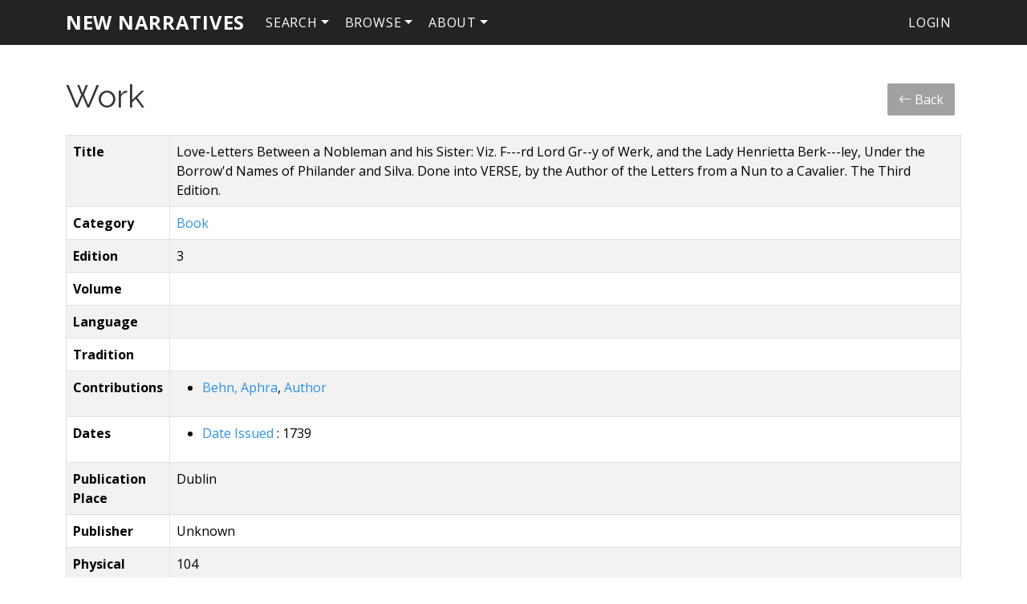

--- FILE ---
content_type: text/html; charset=UTF-8
request_url: https://newn.dhil.lib.sfu.ca/work/88
body_size: 3781
content:
<!DOCTYPE html>
<html lang="en">
    <head>
        <meta charset="UTF-8" />
        <meta http-equiv="X-UA-Compatible" content="IE=edge">
        <meta name="viewport" content="width=device-width, initial-scale=1">
        <meta name="google" content="notranslate" />
        <title>Welcome!</title>
        <link rel="icon" type="image/x-icon" href="/favicon.ico">

        <link rel="stylesheet" href="/node_modules/bootstrap/dist/css/bootstrap.min.css" />
        <link rel="stylesheet" href="/node_modules/bootstrap-icons/font/bootstrap-icons.css" />
        <link rel="stylesheet" href="/node_modules/select2/dist/css/select2.min.css">
        <link rel="stylesheet" href="/node_modules/select2-bootstrap-5-theme/dist/select2-bootstrap-5-theme.min.css" />
        <link href="https://fonts.googleapis.com/css?family=Open+Sans:300,300i,400,400i,700,700i|Raleway:200,300,400,700&amp;subset=latin-ext" rel="stylesheet">

        <link rel="stylesheet" href="/css/base.css">

        <script src="/node_modules/jquery/dist/jquery.min.js"></script>
        <script src="/node_modules/select2/dist/js/select2.full.min.js"></script>
        <script src="/bundles/tetranzselect2entity/js/select2entity.js"></script>
        <script src="/node_modules/symfony-collection/jquery.collection.js"></script>
        <script src="/node_modules/bootstrap/dist/js/bootstrap.bundle.min.js"></script>

        <script src="/js/form.js"></script>

                    </head>
    <body>
        <nav class="navbar navbar-default navbar-dark fixed-top navbar-expand-lg p-1">
            <div class="container">
                <a class="navbar-brand" href="/">New Narratives</a>
                <button class="navbar-toggler" type="button" data-bs-toggle="collapse" data-bs-target="#navbarNav" aria-controls="navbarNav" aria-expanded="false" aria-label="Toggle navigation">
                    <span class="navbar-toggler-icon"></span>
                </button>
                <div class="collapse navbar-collapse" id="navbarNav">
                            <ul class="nav navbar-nav">
            
                            <li class="nav-item dropdown first">        <a href="#" class="nav-link dropdown-toggle" role="button" data-bs-toggle="dropdown" id="search-dropdown">Search</a>                <ul class="dropdown-menu text-small shadow menu_level_1" aria-labelledby="search-dropdown">
            
                <li class="first">        <a href="/work/search" class="dropdown-item">Advanced Search</a>        
    </li>

    
                <li>        <a href="/person/search" class="dropdown-item">Person Search</a>        
    </li>

    
                <li>        <a href="/publisher/search" class="dropdown-item">Publisher Search</a>        
    </li>

    
                <li class="last">        <a href="/subject/search" class="dropdown-item">Subject Search</a>        
    </li>


    </ul>

    </li>

    
                            <li class="nav-item dropdown last">        <a href="#" class="nav-link dropdown-toggle" role="button" data-bs-toggle="dropdown" id="browse-dropdown">Browse</a>                <ul class="dropdown-menu text-small shadow menu_level_1" aria-labelledby="browse-dropdown">
            
                <li class="first">        <a href="/date_category/" class="dropdown-item">Date Categories</a>        
    </li>

    
                <li>        <a href="/genre/" class="dropdown-item">Genres</a>        
    </li>

    
                <li>        <a href="/person/" class="dropdown-item">People</a>        
    </li>

    
                <li>        <a href="/place/" class="dropdown-item">Places</a>        
    </li>

    
                <li>        <a href="/publisher/" class="dropdown-item">Publishers</a>        
    </li>

    
                <li>        <a href="/role/" class="dropdown-item">Roles</a>        
    </li>

    
                <li>        <a href="/subject/" class="dropdown-item">Subjects</a>        
    </li>

    
                <li>        <a href="/subject_source/" class="dropdown-item">Subject Sources</a>        
    </li>

    
                <li>        <a href="/work/" class="dropdown-item">Works</a>        
    </li>

    
                <li class="last">        <a href="/work_category/" class="dropdown-item">Work Categories</a>        
    </li>


    </ul>

    </li>


    </ul>

                            <ul class="navbar-nav">
            
                            <li class="nav-item dropdown first last">        <a href="#" class="nav-link dropdown-toggle" role="button" data-bs-toggle="dropdown" id="dropdown-About">About</a>                <ul class="dropdown-menu text-small shadow menu_level_1" aria-labelledby="dropdown-About">
            
                <li class="first last">        <a href="/blog/page/1" class="dropdown-item">People</a>        
    </li>


    </ul>

    </li>


    </ul>

                                                <ul class="navbar-nav ms-auto">
            
                <li class="first last">        <a href="/login" class="dropdown-item">Login</a>        
    </li>


    </ul>

                </div>
            </div>
        </nav>

        
        <div class="container">
            <div class="row mb-3 align-items-center">
                <div class="col-lg">
                                            <div class="page-header">
                                <h1>Work</h1>

                        </div>
                                    </div>
                <div class="col-lg-auto">
                    <div class="d-grid gap-2 d-md-block m-2">
                        <button type="button" class="btn mx-0 px-0 invisible spacer">&nbsp;</button>
                            <a href="/work/" class="btn btn-light">
        <span class="bi bi-arrow-left"></span> Back
    </a>
                        </div>
                </div>
            </div>

            
                <table class="table table-bordered table-condensed table-hover table-striped">
        <tbody>
            <tr>
                <th>Title</th>
                <td>Love-Letters Between a Nobleman and his Sister: Viz. F---rd Lord Gr--y of Werk, and the Lady Henrietta Berk---ley, Under the Borrow&#039;d Names of Philander and Silva. Done into VERSE, by the Author of the Letters from a Nun to a Cavalier. The Third Edition.</td>
            </tr>
            <tr>
                <th>Category</th>
                <td>
                                        <a href='/work_category/1'>
                        Book
                    </a>
                                    </td>
            </tr>
            <tr>
                <th>Edition</th>
                <td>3</td>
            </tr>
            <tr>
                <th>Volume</th>
                <td></td>
            </tr>
            <tr>
                <th>Language</th>
                <td></td>
            </tr>
            <tr>
                <th>Tradition</th>
                <td></td>
            </tr>
            <tr>
                <th>Contributions</th>
                <td>
                                            <ul>
                                                            <li>
                                    <a href="/person/6">Behn, Aphra</a>,
                                    <a href="/role/1">Author</a>
                                </li>
                                                    </ul>
                                                        </td>
            </tr>
            <tr>
                <th>Dates</th>
                <td>
                                            <ul>
                                                            <li>
                                    <a href="/date_category/1">
                                        Date Issued
                                    </a>: 1739
                                </li>
                                                    </ul>
                                                        </td>
            </tr>
            <tr>
                <th>Publication Place</th>
                <td>Dublin</td>
            </tr>
            <tr>
                <th>Publisher</th>
                <td>
                                            Unknown
                                    </td>
            </tr>
            <tr>
                <th>Physical Description</th>
                <td>104</td>
            </tr>
            <tr>
                <th>Illustrations</th>
                <td>
                                            Unknown
                                    </td>
            </tr>
            <tr>
                <th>Frontispiece</th>
                <td>
                                            Unknown
                                    </td>
            </tr>
            <tr>
                <th>Translation Description</th>
                <td></td>
            </tr>
            <tr>
                <th>Dedication</th>
                <td></td>
            </tr>
            <tr>
                <th>Worldcat Url</th>
                <td>
                    <a href='http://www.worldcat.org/oclc/728304708'>
                        http://www.worldcat.org/oclc/728304708
                    </a>
                </td>
            </tr>
            <tr>
                <th>Subject</th>
                <td>
                                            <ul>
                                                            <li>
                                    <a href='/subject_source/1'>
                                        WorldCat
                                    </a> -
                                    <a href='/subject/51'>
                                        Epistolary poetry, English -- Early works to 1800.
                                    </a>
                                </li>
                                                            <li>
                                    <a href='/subject_source/1'>
                                        WorldCat
                                    </a> -
                                    <a href='/subject/52'>
                                        Love poetry, English -- Early works to 1800.
                                    </a>
                                </li>
                                                    </ul>
                                    </td>
            </tr>
            <tr>
                <th>Genre</th>
                <td>
                                        <a href='/genre/17'>Epistolary novels</a>
                                    </td>
            </tr>
            <tr>
                <th>Transcription</th>
                <td>No</td>
            </tr>
            <tr>
                <th>Physical Locations</th>
                <td>National Library of Ireland (Dublin1739P5)</td>
            </tr>
            <tr>
                <th>Digital Locations</th>
                <td>ECCO - Images, fuzzy search</td>
            </tr>
            <tr>
                <th>Digital Url</th>
                <td>
                    <a href=''>
                        
                    </a>
                </td>
            </tr>
            <tr>
                <th>Notes</th>
                <td>&quot;&#039;A versification of Aphra Behn&#039;s novel with this title, first published in 1683; the lovers were Forde Grey (later Earl of Tankerville) and Lady Berkeley.&#039; (Foxon). &#039;Letters from a nun&#039; variously attributed to Sir Roger L&#039;Estrange and Morgan Keene. With a final advertisement leaf.&quot; (ECCO) &quot;Love-letters between a nobleman and his sister&quot; listed as a varient title (ECCO). Includes the table of contents and &quot;To the Reader&quot; note as in the 2nd ed., but not the illustration.</td>
            </tr>
            <tr>
                <th>Bibliographic Citation</th>
                <td></td>
            </tr>
            <tr>
                <th>Editorial Notes</th>
                <td></td>
            </tr>
            <tr>
                <th>Additional Links</th>
                <td>
                                    </td>
            </tr>
            <tr>
                <th>Complete</th>
                <td>Yes</td>
            </tr>
            <tr>
                <th>Updated</th>
                <td>
                    Most recent update 2017-11-01 10:49:37.
                                    </td>
            </tr>
        </tbody>
    </table>

    <div class="card card-light mb-3">
    <div class="card-header" role="tab" id="widgetHeader">
        <h4 class="card-title">
            <a class="collapsed text-decoration-none text-dark" role="button" data-bs-toggle="collapse" href="#commentList" aria-expanded="false" aria-controls="commentList">
                Comments for <i>Love-Letters Between a Nobleman and his Sister: Viz. F---rd Lord Gr--y of Werk, and the Lady Henrietta Berk---ley, Under the Borrow&#039;d Names of Philander and Silva. Done into VERSE, by the Author of the Letters from a Nun to a Cavalier. The Third Edition.</i>
            </a>
        </h4>
    </div>
    <ul class="list-group collapse" id="commentList">
        <li class="list-group-item">
            <div class="card card-light mb-3">
    <div class="card-body">
                <form name="comment" method="post" action="/feedback/comment/new">
        <div id="comment"><div class="mb-3 row"><div class="col-sm-12">
                    <script src="https://www.google.com/recaptcha/api.js?hl=en" defer async></script><div class="g-recaptcha" data-theme="light" data-size="normal" data-type="image" data-sitekey="6LfCTskoAAAAAEYTS5jfCF0thJVunflVNQd-pZ5G"></div><noscript><div style="width: 302px; height: 352px;"><div style="width: 302px; height: 352px; position: relative;"><div style="width: 302px; height: 352px; position: absolute;"><iframe src="https://www.google.com/recaptcha/api/fallback?k=6LfCTskoAAAAAEYTS5jfCF0thJVunflVNQd-pZ5G"
                  style="width: 302px; height:352px; border-style: none; overflow: hidden;"
              ></iframe></div><div style="width: 250px; height: 80px; position: absolute; border-style: none; bottom: 21px; left: 25px; margin: 0; padding: 0; right: 25px;"><textarea id="g-recaptcha-response" name="g-recaptcha-response"
                    class="g-recaptcha-response"
                    style="width: 250px; height: 80px; border: 1px solid #c1c1c1; margin: 0; padding: 0; resize: none;"
              ></textarea></div></div></div></noscript>        </div></div><div class="mb-3 row"><label class="h6 col-form-label col-sm-2 required" for="comment_fullname">Fullname</label><div class="col-sm-10">
                    <input type="text" id="comment_fullname" name="comment[fullname]" required="required" class="form-control" />        </div></div><div class="mb-3 row"><label class="h6 col-form-label col-sm-2 required" for="comment_email">Email</label><div class="col-sm-10">
                    <input type="email" id="comment_email" name="comment[email]" required="required" class="form-control" />        </div></div><fieldset class="mb-3">
        <div class="row"><legend class="h6 col-sm-2 col-form-label required">Follow Up</legend><div class="col-sm-10"><div id="comment_followUp"><div class="form-check"><input type="radio" id="comment_followUp_0" name="comment[followUp]" required="required" class="form-check-input" value="1" />
        <label class="form-check-label required" for="comment_followUp_0">Yes</label></div><div class="form-check"><input type="radio" id="comment_followUp_1" name="comment[followUp]" required="required" class="form-check-input" value="0" />
        <label class="form-check-label required" for="comment_followUp_1">No</label></div></div>        </div>
        </div>
    </fieldset><div class="mb-3 row"><label class="h6 col-form-label col-sm-2 required" for="comment_content">Content</label><div class="col-sm-10">
                    <textarea id="comment_content" name="comment[content]" required="required" class="tinymce form-control"></textarea>        </div></div><input type="hidden" id="comment__token" name="comment[_token]" value="bdfa476d64013951f6.kSj8Nm0OeARolJc4i4_RmeTzxDmkyb9n6H03YuXd4VM.42GsUBxKOVA748h0_-Wi_7yCnVjm-MZXgU9yF5ObiAXJTa0EAF4UfR34pw" /></div>
        <input type="hidden" name="entity_id" value="88" />
        <input type="hidden" name="entity_class" value="App\Entity\Work" />
        <div class="mb-3 row">
            <div class="col-sm-2"></div>
            <div class="col-sm-10">
                <input type="submit" value="Submit" class="btn btn-primary" />
            </div>
        </div>
        </form>
    </div>
</div>
        </li>
                                </ul>
</div>
        </div>

        <footer class="footer">
            <div class="container">
                <p>
                    <b>New Narratives in the History of Philosophy</b>
                    <br/>
                    <a href="/docs/sphinx/index.html">Documentation</a> |
                    <a href="https://docs.dhil.lib.sfu.ca/privacy.html" target="_blank">Privacy</a> |
                                            <a href="https://github.com/sfu-dhil/new-narratives/tree/v1.1.2" target="_blank">GitHub v1.1.2</a>
                                    </p>
            </div>
        </footer>

                    </body>
</html>


--- FILE ---
content_type: text/html; charset=utf-8
request_url: https://www.google.com/recaptcha/api2/anchor?ar=1&k=6LfCTskoAAAAAEYTS5jfCF0thJVunflVNQd-pZ5G&co=aHR0cHM6Ly9uZXduLmRoaWwubGliLnNmdS5jYTo0NDM.&hl=en&type=image&v=N67nZn4AqZkNcbeMu4prBgzg&theme=light&size=normal&anchor-ms=20000&execute-ms=30000&cb=vaqdq27zy69
body_size: 49371
content:
<!DOCTYPE HTML><html dir="ltr" lang="en"><head><meta http-equiv="Content-Type" content="text/html; charset=UTF-8">
<meta http-equiv="X-UA-Compatible" content="IE=edge">
<title>reCAPTCHA</title>
<style type="text/css">
/* cyrillic-ext */
@font-face {
  font-family: 'Roboto';
  font-style: normal;
  font-weight: 400;
  font-stretch: 100%;
  src: url(//fonts.gstatic.com/s/roboto/v48/KFO7CnqEu92Fr1ME7kSn66aGLdTylUAMa3GUBHMdazTgWw.woff2) format('woff2');
  unicode-range: U+0460-052F, U+1C80-1C8A, U+20B4, U+2DE0-2DFF, U+A640-A69F, U+FE2E-FE2F;
}
/* cyrillic */
@font-face {
  font-family: 'Roboto';
  font-style: normal;
  font-weight: 400;
  font-stretch: 100%;
  src: url(//fonts.gstatic.com/s/roboto/v48/KFO7CnqEu92Fr1ME7kSn66aGLdTylUAMa3iUBHMdazTgWw.woff2) format('woff2');
  unicode-range: U+0301, U+0400-045F, U+0490-0491, U+04B0-04B1, U+2116;
}
/* greek-ext */
@font-face {
  font-family: 'Roboto';
  font-style: normal;
  font-weight: 400;
  font-stretch: 100%;
  src: url(//fonts.gstatic.com/s/roboto/v48/KFO7CnqEu92Fr1ME7kSn66aGLdTylUAMa3CUBHMdazTgWw.woff2) format('woff2');
  unicode-range: U+1F00-1FFF;
}
/* greek */
@font-face {
  font-family: 'Roboto';
  font-style: normal;
  font-weight: 400;
  font-stretch: 100%;
  src: url(//fonts.gstatic.com/s/roboto/v48/KFO7CnqEu92Fr1ME7kSn66aGLdTylUAMa3-UBHMdazTgWw.woff2) format('woff2');
  unicode-range: U+0370-0377, U+037A-037F, U+0384-038A, U+038C, U+038E-03A1, U+03A3-03FF;
}
/* math */
@font-face {
  font-family: 'Roboto';
  font-style: normal;
  font-weight: 400;
  font-stretch: 100%;
  src: url(//fonts.gstatic.com/s/roboto/v48/KFO7CnqEu92Fr1ME7kSn66aGLdTylUAMawCUBHMdazTgWw.woff2) format('woff2');
  unicode-range: U+0302-0303, U+0305, U+0307-0308, U+0310, U+0312, U+0315, U+031A, U+0326-0327, U+032C, U+032F-0330, U+0332-0333, U+0338, U+033A, U+0346, U+034D, U+0391-03A1, U+03A3-03A9, U+03B1-03C9, U+03D1, U+03D5-03D6, U+03F0-03F1, U+03F4-03F5, U+2016-2017, U+2034-2038, U+203C, U+2040, U+2043, U+2047, U+2050, U+2057, U+205F, U+2070-2071, U+2074-208E, U+2090-209C, U+20D0-20DC, U+20E1, U+20E5-20EF, U+2100-2112, U+2114-2115, U+2117-2121, U+2123-214F, U+2190, U+2192, U+2194-21AE, U+21B0-21E5, U+21F1-21F2, U+21F4-2211, U+2213-2214, U+2216-22FF, U+2308-230B, U+2310, U+2319, U+231C-2321, U+2336-237A, U+237C, U+2395, U+239B-23B7, U+23D0, U+23DC-23E1, U+2474-2475, U+25AF, U+25B3, U+25B7, U+25BD, U+25C1, U+25CA, U+25CC, U+25FB, U+266D-266F, U+27C0-27FF, U+2900-2AFF, U+2B0E-2B11, U+2B30-2B4C, U+2BFE, U+3030, U+FF5B, U+FF5D, U+1D400-1D7FF, U+1EE00-1EEFF;
}
/* symbols */
@font-face {
  font-family: 'Roboto';
  font-style: normal;
  font-weight: 400;
  font-stretch: 100%;
  src: url(//fonts.gstatic.com/s/roboto/v48/KFO7CnqEu92Fr1ME7kSn66aGLdTylUAMaxKUBHMdazTgWw.woff2) format('woff2');
  unicode-range: U+0001-000C, U+000E-001F, U+007F-009F, U+20DD-20E0, U+20E2-20E4, U+2150-218F, U+2190, U+2192, U+2194-2199, U+21AF, U+21E6-21F0, U+21F3, U+2218-2219, U+2299, U+22C4-22C6, U+2300-243F, U+2440-244A, U+2460-24FF, U+25A0-27BF, U+2800-28FF, U+2921-2922, U+2981, U+29BF, U+29EB, U+2B00-2BFF, U+4DC0-4DFF, U+FFF9-FFFB, U+10140-1018E, U+10190-1019C, U+101A0, U+101D0-101FD, U+102E0-102FB, U+10E60-10E7E, U+1D2C0-1D2D3, U+1D2E0-1D37F, U+1F000-1F0FF, U+1F100-1F1AD, U+1F1E6-1F1FF, U+1F30D-1F30F, U+1F315, U+1F31C, U+1F31E, U+1F320-1F32C, U+1F336, U+1F378, U+1F37D, U+1F382, U+1F393-1F39F, U+1F3A7-1F3A8, U+1F3AC-1F3AF, U+1F3C2, U+1F3C4-1F3C6, U+1F3CA-1F3CE, U+1F3D4-1F3E0, U+1F3ED, U+1F3F1-1F3F3, U+1F3F5-1F3F7, U+1F408, U+1F415, U+1F41F, U+1F426, U+1F43F, U+1F441-1F442, U+1F444, U+1F446-1F449, U+1F44C-1F44E, U+1F453, U+1F46A, U+1F47D, U+1F4A3, U+1F4B0, U+1F4B3, U+1F4B9, U+1F4BB, U+1F4BF, U+1F4C8-1F4CB, U+1F4D6, U+1F4DA, U+1F4DF, U+1F4E3-1F4E6, U+1F4EA-1F4ED, U+1F4F7, U+1F4F9-1F4FB, U+1F4FD-1F4FE, U+1F503, U+1F507-1F50B, U+1F50D, U+1F512-1F513, U+1F53E-1F54A, U+1F54F-1F5FA, U+1F610, U+1F650-1F67F, U+1F687, U+1F68D, U+1F691, U+1F694, U+1F698, U+1F6AD, U+1F6B2, U+1F6B9-1F6BA, U+1F6BC, U+1F6C6-1F6CF, U+1F6D3-1F6D7, U+1F6E0-1F6EA, U+1F6F0-1F6F3, U+1F6F7-1F6FC, U+1F700-1F7FF, U+1F800-1F80B, U+1F810-1F847, U+1F850-1F859, U+1F860-1F887, U+1F890-1F8AD, U+1F8B0-1F8BB, U+1F8C0-1F8C1, U+1F900-1F90B, U+1F93B, U+1F946, U+1F984, U+1F996, U+1F9E9, U+1FA00-1FA6F, U+1FA70-1FA7C, U+1FA80-1FA89, U+1FA8F-1FAC6, U+1FACE-1FADC, U+1FADF-1FAE9, U+1FAF0-1FAF8, U+1FB00-1FBFF;
}
/* vietnamese */
@font-face {
  font-family: 'Roboto';
  font-style: normal;
  font-weight: 400;
  font-stretch: 100%;
  src: url(//fonts.gstatic.com/s/roboto/v48/KFO7CnqEu92Fr1ME7kSn66aGLdTylUAMa3OUBHMdazTgWw.woff2) format('woff2');
  unicode-range: U+0102-0103, U+0110-0111, U+0128-0129, U+0168-0169, U+01A0-01A1, U+01AF-01B0, U+0300-0301, U+0303-0304, U+0308-0309, U+0323, U+0329, U+1EA0-1EF9, U+20AB;
}
/* latin-ext */
@font-face {
  font-family: 'Roboto';
  font-style: normal;
  font-weight: 400;
  font-stretch: 100%;
  src: url(//fonts.gstatic.com/s/roboto/v48/KFO7CnqEu92Fr1ME7kSn66aGLdTylUAMa3KUBHMdazTgWw.woff2) format('woff2');
  unicode-range: U+0100-02BA, U+02BD-02C5, U+02C7-02CC, U+02CE-02D7, U+02DD-02FF, U+0304, U+0308, U+0329, U+1D00-1DBF, U+1E00-1E9F, U+1EF2-1EFF, U+2020, U+20A0-20AB, U+20AD-20C0, U+2113, U+2C60-2C7F, U+A720-A7FF;
}
/* latin */
@font-face {
  font-family: 'Roboto';
  font-style: normal;
  font-weight: 400;
  font-stretch: 100%;
  src: url(//fonts.gstatic.com/s/roboto/v48/KFO7CnqEu92Fr1ME7kSn66aGLdTylUAMa3yUBHMdazQ.woff2) format('woff2');
  unicode-range: U+0000-00FF, U+0131, U+0152-0153, U+02BB-02BC, U+02C6, U+02DA, U+02DC, U+0304, U+0308, U+0329, U+2000-206F, U+20AC, U+2122, U+2191, U+2193, U+2212, U+2215, U+FEFF, U+FFFD;
}
/* cyrillic-ext */
@font-face {
  font-family: 'Roboto';
  font-style: normal;
  font-weight: 500;
  font-stretch: 100%;
  src: url(//fonts.gstatic.com/s/roboto/v48/KFO7CnqEu92Fr1ME7kSn66aGLdTylUAMa3GUBHMdazTgWw.woff2) format('woff2');
  unicode-range: U+0460-052F, U+1C80-1C8A, U+20B4, U+2DE0-2DFF, U+A640-A69F, U+FE2E-FE2F;
}
/* cyrillic */
@font-face {
  font-family: 'Roboto';
  font-style: normal;
  font-weight: 500;
  font-stretch: 100%;
  src: url(//fonts.gstatic.com/s/roboto/v48/KFO7CnqEu92Fr1ME7kSn66aGLdTylUAMa3iUBHMdazTgWw.woff2) format('woff2');
  unicode-range: U+0301, U+0400-045F, U+0490-0491, U+04B0-04B1, U+2116;
}
/* greek-ext */
@font-face {
  font-family: 'Roboto';
  font-style: normal;
  font-weight: 500;
  font-stretch: 100%;
  src: url(//fonts.gstatic.com/s/roboto/v48/KFO7CnqEu92Fr1ME7kSn66aGLdTylUAMa3CUBHMdazTgWw.woff2) format('woff2');
  unicode-range: U+1F00-1FFF;
}
/* greek */
@font-face {
  font-family: 'Roboto';
  font-style: normal;
  font-weight: 500;
  font-stretch: 100%;
  src: url(//fonts.gstatic.com/s/roboto/v48/KFO7CnqEu92Fr1ME7kSn66aGLdTylUAMa3-UBHMdazTgWw.woff2) format('woff2');
  unicode-range: U+0370-0377, U+037A-037F, U+0384-038A, U+038C, U+038E-03A1, U+03A3-03FF;
}
/* math */
@font-face {
  font-family: 'Roboto';
  font-style: normal;
  font-weight: 500;
  font-stretch: 100%;
  src: url(//fonts.gstatic.com/s/roboto/v48/KFO7CnqEu92Fr1ME7kSn66aGLdTylUAMawCUBHMdazTgWw.woff2) format('woff2');
  unicode-range: U+0302-0303, U+0305, U+0307-0308, U+0310, U+0312, U+0315, U+031A, U+0326-0327, U+032C, U+032F-0330, U+0332-0333, U+0338, U+033A, U+0346, U+034D, U+0391-03A1, U+03A3-03A9, U+03B1-03C9, U+03D1, U+03D5-03D6, U+03F0-03F1, U+03F4-03F5, U+2016-2017, U+2034-2038, U+203C, U+2040, U+2043, U+2047, U+2050, U+2057, U+205F, U+2070-2071, U+2074-208E, U+2090-209C, U+20D0-20DC, U+20E1, U+20E5-20EF, U+2100-2112, U+2114-2115, U+2117-2121, U+2123-214F, U+2190, U+2192, U+2194-21AE, U+21B0-21E5, U+21F1-21F2, U+21F4-2211, U+2213-2214, U+2216-22FF, U+2308-230B, U+2310, U+2319, U+231C-2321, U+2336-237A, U+237C, U+2395, U+239B-23B7, U+23D0, U+23DC-23E1, U+2474-2475, U+25AF, U+25B3, U+25B7, U+25BD, U+25C1, U+25CA, U+25CC, U+25FB, U+266D-266F, U+27C0-27FF, U+2900-2AFF, U+2B0E-2B11, U+2B30-2B4C, U+2BFE, U+3030, U+FF5B, U+FF5D, U+1D400-1D7FF, U+1EE00-1EEFF;
}
/* symbols */
@font-face {
  font-family: 'Roboto';
  font-style: normal;
  font-weight: 500;
  font-stretch: 100%;
  src: url(//fonts.gstatic.com/s/roboto/v48/KFO7CnqEu92Fr1ME7kSn66aGLdTylUAMaxKUBHMdazTgWw.woff2) format('woff2');
  unicode-range: U+0001-000C, U+000E-001F, U+007F-009F, U+20DD-20E0, U+20E2-20E4, U+2150-218F, U+2190, U+2192, U+2194-2199, U+21AF, U+21E6-21F0, U+21F3, U+2218-2219, U+2299, U+22C4-22C6, U+2300-243F, U+2440-244A, U+2460-24FF, U+25A0-27BF, U+2800-28FF, U+2921-2922, U+2981, U+29BF, U+29EB, U+2B00-2BFF, U+4DC0-4DFF, U+FFF9-FFFB, U+10140-1018E, U+10190-1019C, U+101A0, U+101D0-101FD, U+102E0-102FB, U+10E60-10E7E, U+1D2C0-1D2D3, U+1D2E0-1D37F, U+1F000-1F0FF, U+1F100-1F1AD, U+1F1E6-1F1FF, U+1F30D-1F30F, U+1F315, U+1F31C, U+1F31E, U+1F320-1F32C, U+1F336, U+1F378, U+1F37D, U+1F382, U+1F393-1F39F, U+1F3A7-1F3A8, U+1F3AC-1F3AF, U+1F3C2, U+1F3C4-1F3C6, U+1F3CA-1F3CE, U+1F3D4-1F3E0, U+1F3ED, U+1F3F1-1F3F3, U+1F3F5-1F3F7, U+1F408, U+1F415, U+1F41F, U+1F426, U+1F43F, U+1F441-1F442, U+1F444, U+1F446-1F449, U+1F44C-1F44E, U+1F453, U+1F46A, U+1F47D, U+1F4A3, U+1F4B0, U+1F4B3, U+1F4B9, U+1F4BB, U+1F4BF, U+1F4C8-1F4CB, U+1F4D6, U+1F4DA, U+1F4DF, U+1F4E3-1F4E6, U+1F4EA-1F4ED, U+1F4F7, U+1F4F9-1F4FB, U+1F4FD-1F4FE, U+1F503, U+1F507-1F50B, U+1F50D, U+1F512-1F513, U+1F53E-1F54A, U+1F54F-1F5FA, U+1F610, U+1F650-1F67F, U+1F687, U+1F68D, U+1F691, U+1F694, U+1F698, U+1F6AD, U+1F6B2, U+1F6B9-1F6BA, U+1F6BC, U+1F6C6-1F6CF, U+1F6D3-1F6D7, U+1F6E0-1F6EA, U+1F6F0-1F6F3, U+1F6F7-1F6FC, U+1F700-1F7FF, U+1F800-1F80B, U+1F810-1F847, U+1F850-1F859, U+1F860-1F887, U+1F890-1F8AD, U+1F8B0-1F8BB, U+1F8C0-1F8C1, U+1F900-1F90B, U+1F93B, U+1F946, U+1F984, U+1F996, U+1F9E9, U+1FA00-1FA6F, U+1FA70-1FA7C, U+1FA80-1FA89, U+1FA8F-1FAC6, U+1FACE-1FADC, U+1FADF-1FAE9, U+1FAF0-1FAF8, U+1FB00-1FBFF;
}
/* vietnamese */
@font-face {
  font-family: 'Roboto';
  font-style: normal;
  font-weight: 500;
  font-stretch: 100%;
  src: url(//fonts.gstatic.com/s/roboto/v48/KFO7CnqEu92Fr1ME7kSn66aGLdTylUAMa3OUBHMdazTgWw.woff2) format('woff2');
  unicode-range: U+0102-0103, U+0110-0111, U+0128-0129, U+0168-0169, U+01A0-01A1, U+01AF-01B0, U+0300-0301, U+0303-0304, U+0308-0309, U+0323, U+0329, U+1EA0-1EF9, U+20AB;
}
/* latin-ext */
@font-face {
  font-family: 'Roboto';
  font-style: normal;
  font-weight: 500;
  font-stretch: 100%;
  src: url(//fonts.gstatic.com/s/roboto/v48/KFO7CnqEu92Fr1ME7kSn66aGLdTylUAMa3KUBHMdazTgWw.woff2) format('woff2');
  unicode-range: U+0100-02BA, U+02BD-02C5, U+02C7-02CC, U+02CE-02D7, U+02DD-02FF, U+0304, U+0308, U+0329, U+1D00-1DBF, U+1E00-1E9F, U+1EF2-1EFF, U+2020, U+20A0-20AB, U+20AD-20C0, U+2113, U+2C60-2C7F, U+A720-A7FF;
}
/* latin */
@font-face {
  font-family: 'Roboto';
  font-style: normal;
  font-weight: 500;
  font-stretch: 100%;
  src: url(//fonts.gstatic.com/s/roboto/v48/KFO7CnqEu92Fr1ME7kSn66aGLdTylUAMa3yUBHMdazQ.woff2) format('woff2');
  unicode-range: U+0000-00FF, U+0131, U+0152-0153, U+02BB-02BC, U+02C6, U+02DA, U+02DC, U+0304, U+0308, U+0329, U+2000-206F, U+20AC, U+2122, U+2191, U+2193, U+2212, U+2215, U+FEFF, U+FFFD;
}
/* cyrillic-ext */
@font-face {
  font-family: 'Roboto';
  font-style: normal;
  font-weight: 900;
  font-stretch: 100%;
  src: url(//fonts.gstatic.com/s/roboto/v48/KFO7CnqEu92Fr1ME7kSn66aGLdTylUAMa3GUBHMdazTgWw.woff2) format('woff2');
  unicode-range: U+0460-052F, U+1C80-1C8A, U+20B4, U+2DE0-2DFF, U+A640-A69F, U+FE2E-FE2F;
}
/* cyrillic */
@font-face {
  font-family: 'Roboto';
  font-style: normal;
  font-weight: 900;
  font-stretch: 100%;
  src: url(//fonts.gstatic.com/s/roboto/v48/KFO7CnqEu92Fr1ME7kSn66aGLdTylUAMa3iUBHMdazTgWw.woff2) format('woff2');
  unicode-range: U+0301, U+0400-045F, U+0490-0491, U+04B0-04B1, U+2116;
}
/* greek-ext */
@font-face {
  font-family: 'Roboto';
  font-style: normal;
  font-weight: 900;
  font-stretch: 100%;
  src: url(//fonts.gstatic.com/s/roboto/v48/KFO7CnqEu92Fr1ME7kSn66aGLdTylUAMa3CUBHMdazTgWw.woff2) format('woff2');
  unicode-range: U+1F00-1FFF;
}
/* greek */
@font-face {
  font-family: 'Roboto';
  font-style: normal;
  font-weight: 900;
  font-stretch: 100%;
  src: url(//fonts.gstatic.com/s/roboto/v48/KFO7CnqEu92Fr1ME7kSn66aGLdTylUAMa3-UBHMdazTgWw.woff2) format('woff2');
  unicode-range: U+0370-0377, U+037A-037F, U+0384-038A, U+038C, U+038E-03A1, U+03A3-03FF;
}
/* math */
@font-face {
  font-family: 'Roboto';
  font-style: normal;
  font-weight: 900;
  font-stretch: 100%;
  src: url(//fonts.gstatic.com/s/roboto/v48/KFO7CnqEu92Fr1ME7kSn66aGLdTylUAMawCUBHMdazTgWw.woff2) format('woff2');
  unicode-range: U+0302-0303, U+0305, U+0307-0308, U+0310, U+0312, U+0315, U+031A, U+0326-0327, U+032C, U+032F-0330, U+0332-0333, U+0338, U+033A, U+0346, U+034D, U+0391-03A1, U+03A3-03A9, U+03B1-03C9, U+03D1, U+03D5-03D6, U+03F0-03F1, U+03F4-03F5, U+2016-2017, U+2034-2038, U+203C, U+2040, U+2043, U+2047, U+2050, U+2057, U+205F, U+2070-2071, U+2074-208E, U+2090-209C, U+20D0-20DC, U+20E1, U+20E5-20EF, U+2100-2112, U+2114-2115, U+2117-2121, U+2123-214F, U+2190, U+2192, U+2194-21AE, U+21B0-21E5, U+21F1-21F2, U+21F4-2211, U+2213-2214, U+2216-22FF, U+2308-230B, U+2310, U+2319, U+231C-2321, U+2336-237A, U+237C, U+2395, U+239B-23B7, U+23D0, U+23DC-23E1, U+2474-2475, U+25AF, U+25B3, U+25B7, U+25BD, U+25C1, U+25CA, U+25CC, U+25FB, U+266D-266F, U+27C0-27FF, U+2900-2AFF, U+2B0E-2B11, U+2B30-2B4C, U+2BFE, U+3030, U+FF5B, U+FF5D, U+1D400-1D7FF, U+1EE00-1EEFF;
}
/* symbols */
@font-face {
  font-family: 'Roboto';
  font-style: normal;
  font-weight: 900;
  font-stretch: 100%;
  src: url(//fonts.gstatic.com/s/roboto/v48/KFO7CnqEu92Fr1ME7kSn66aGLdTylUAMaxKUBHMdazTgWw.woff2) format('woff2');
  unicode-range: U+0001-000C, U+000E-001F, U+007F-009F, U+20DD-20E0, U+20E2-20E4, U+2150-218F, U+2190, U+2192, U+2194-2199, U+21AF, U+21E6-21F0, U+21F3, U+2218-2219, U+2299, U+22C4-22C6, U+2300-243F, U+2440-244A, U+2460-24FF, U+25A0-27BF, U+2800-28FF, U+2921-2922, U+2981, U+29BF, U+29EB, U+2B00-2BFF, U+4DC0-4DFF, U+FFF9-FFFB, U+10140-1018E, U+10190-1019C, U+101A0, U+101D0-101FD, U+102E0-102FB, U+10E60-10E7E, U+1D2C0-1D2D3, U+1D2E0-1D37F, U+1F000-1F0FF, U+1F100-1F1AD, U+1F1E6-1F1FF, U+1F30D-1F30F, U+1F315, U+1F31C, U+1F31E, U+1F320-1F32C, U+1F336, U+1F378, U+1F37D, U+1F382, U+1F393-1F39F, U+1F3A7-1F3A8, U+1F3AC-1F3AF, U+1F3C2, U+1F3C4-1F3C6, U+1F3CA-1F3CE, U+1F3D4-1F3E0, U+1F3ED, U+1F3F1-1F3F3, U+1F3F5-1F3F7, U+1F408, U+1F415, U+1F41F, U+1F426, U+1F43F, U+1F441-1F442, U+1F444, U+1F446-1F449, U+1F44C-1F44E, U+1F453, U+1F46A, U+1F47D, U+1F4A3, U+1F4B0, U+1F4B3, U+1F4B9, U+1F4BB, U+1F4BF, U+1F4C8-1F4CB, U+1F4D6, U+1F4DA, U+1F4DF, U+1F4E3-1F4E6, U+1F4EA-1F4ED, U+1F4F7, U+1F4F9-1F4FB, U+1F4FD-1F4FE, U+1F503, U+1F507-1F50B, U+1F50D, U+1F512-1F513, U+1F53E-1F54A, U+1F54F-1F5FA, U+1F610, U+1F650-1F67F, U+1F687, U+1F68D, U+1F691, U+1F694, U+1F698, U+1F6AD, U+1F6B2, U+1F6B9-1F6BA, U+1F6BC, U+1F6C6-1F6CF, U+1F6D3-1F6D7, U+1F6E0-1F6EA, U+1F6F0-1F6F3, U+1F6F7-1F6FC, U+1F700-1F7FF, U+1F800-1F80B, U+1F810-1F847, U+1F850-1F859, U+1F860-1F887, U+1F890-1F8AD, U+1F8B0-1F8BB, U+1F8C0-1F8C1, U+1F900-1F90B, U+1F93B, U+1F946, U+1F984, U+1F996, U+1F9E9, U+1FA00-1FA6F, U+1FA70-1FA7C, U+1FA80-1FA89, U+1FA8F-1FAC6, U+1FACE-1FADC, U+1FADF-1FAE9, U+1FAF0-1FAF8, U+1FB00-1FBFF;
}
/* vietnamese */
@font-face {
  font-family: 'Roboto';
  font-style: normal;
  font-weight: 900;
  font-stretch: 100%;
  src: url(//fonts.gstatic.com/s/roboto/v48/KFO7CnqEu92Fr1ME7kSn66aGLdTylUAMa3OUBHMdazTgWw.woff2) format('woff2');
  unicode-range: U+0102-0103, U+0110-0111, U+0128-0129, U+0168-0169, U+01A0-01A1, U+01AF-01B0, U+0300-0301, U+0303-0304, U+0308-0309, U+0323, U+0329, U+1EA0-1EF9, U+20AB;
}
/* latin-ext */
@font-face {
  font-family: 'Roboto';
  font-style: normal;
  font-weight: 900;
  font-stretch: 100%;
  src: url(//fonts.gstatic.com/s/roboto/v48/KFO7CnqEu92Fr1ME7kSn66aGLdTylUAMa3KUBHMdazTgWw.woff2) format('woff2');
  unicode-range: U+0100-02BA, U+02BD-02C5, U+02C7-02CC, U+02CE-02D7, U+02DD-02FF, U+0304, U+0308, U+0329, U+1D00-1DBF, U+1E00-1E9F, U+1EF2-1EFF, U+2020, U+20A0-20AB, U+20AD-20C0, U+2113, U+2C60-2C7F, U+A720-A7FF;
}
/* latin */
@font-face {
  font-family: 'Roboto';
  font-style: normal;
  font-weight: 900;
  font-stretch: 100%;
  src: url(//fonts.gstatic.com/s/roboto/v48/KFO7CnqEu92Fr1ME7kSn66aGLdTylUAMa3yUBHMdazQ.woff2) format('woff2');
  unicode-range: U+0000-00FF, U+0131, U+0152-0153, U+02BB-02BC, U+02C6, U+02DA, U+02DC, U+0304, U+0308, U+0329, U+2000-206F, U+20AC, U+2122, U+2191, U+2193, U+2212, U+2215, U+FEFF, U+FFFD;
}

</style>
<link rel="stylesheet" type="text/css" href="https://www.gstatic.com/recaptcha/releases/N67nZn4AqZkNcbeMu4prBgzg/styles__ltr.css">
<script nonce="00ezAOieLoYCPY7mJiwNhQ" type="text/javascript">window['__recaptcha_api'] = 'https://www.google.com/recaptcha/api2/';</script>
<script type="text/javascript" src="https://www.gstatic.com/recaptcha/releases/N67nZn4AqZkNcbeMu4prBgzg/recaptcha__en.js" nonce="00ezAOieLoYCPY7mJiwNhQ">
      
    </script></head>
<body><div id="rc-anchor-alert" class="rc-anchor-alert"></div>
<input type="hidden" id="recaptcha-token" value="[base64]">
<script type="text/javascript" nonce="00ezAOieLoYCPY7mJiwNhQ">
      recaptcha.anchor.Main.init("[\x22ainput\x22,[\x22bgdata\x22,\x22\x22,\[base64]/[base64]/MjU1Ong/[base64]/[base64]/[base64]/[base64]/[base64]/[base64]/[base64]/[base64]/[base64]/[base64]/[base64]/[base64]/[base64]/[base64]/[base64]\\u003d\x22,\[base64]\x22,\[base64]/DuDfDmiPCrsOlwq11w6Acw4HCvmjCqcKqeMKDw5EtTG1Aw5svwqBedlRLbcK9w5RCwqzDrwUnwpDCn1rChVzChG97woXCncK6w6nCpjUWwpRsw4N/[base64]/CksKwwpNjw4MowpNAw4zDnWnCiWDDp3TDrcKZw5fDiTB1wotpd8KzKcKSBcO6wr3Cs8K5ecKAwq9rO0x6OcKzFMO2w6wLwoVRY8K1wp4/bCVtw7prVsKRwrcuw5XDiGt/bCHDkcOxwqHCm8OWGz7CosOowos7wowlw7pQNMOoc2d6NMOeZcKXL8OEIx/CinUxw77DtUQBw4RHwqgKw4/[base64]/DvH5/w77CtsKywqPDo8Ogwr3CvWjDlCZlw5HCjQHCssKkJkgUw73DsMKbEHjCqcKJw6EIF0rDqkDCoMKxwozChQ8vwonCtALCqsOcw5AUwpAkw4vDjh07GMK7w7jDs1w9G8Oxe8KxKTDDvsKyRgjCpcKDw6M9wocQMxLClMO/wqMtc8O/wq4DT8OTRcOdIsO2LQpmw48VwqREw4XDh0LDjQ/[base64]/DtmA5Q8OzWcOhwrjDphbCv8KDdMOTwrnDnw9UKS/Cky7DjsK9wptkwrvChMOOwrTDmSvDmMKZw7HCnzgvwo/[base64]/[base64]/[base64]/[base64]/DmsKZwoTCpcKlw6Fewq/Dik8zD1vCmxPCuFJ5MVPDojtewrzCpRUqAsOmD1l2ecKBw5nDksOrw4TDuWkMb8K9WsK2HMOWw7sINMOaLsKcwr3DiWbClMOQwqxyw4TCq3szCn7DjcOzwqp0FEkkw5xYw6sUEcKMw57CojkLw5o7GDTDmMKYw7dnw5PDlMK1ecKBfHV3FAojDcOuwpHDlMK6USA/[base64]/[base64]/CrFfDvXxFEQvDmMOIUVHChBTDqsKyCRDCn8KYw43ChcKIIn9cCVBZecKdw60cJBDClVwCwpPCm2Vww6lywpHDhMKrfMO/w6HDqcO2BF3Ct8O2HsKXwrV/wrHDosKLDHzDqGMSw5/DkEQYFcO+YG9Ww6LCmcOcw7nDi8KHInbCnz0jI8OUBcOpSMKDw7w/HGzDlsOCwqTCu8OnwpvCjcKuw6UZGcO8wqrDnMOoVjHCvcKtVcKMw6xdwrvCgsKXw65TN8O3T8KFwpsIwrrCjMKFYmXDrMKNwqXDqGUDw5Qvf8Kvw6dfRXPCncKkNmIaw5LCgwU9wrLDmljDijLDgAPDrTwvwobCuMKKwp3CtcO0wp0Ce8OpeMOrR8KmP2/[base64]/[base64]/wronw74UIMKfJcKnwpJ8LMOCwpTCuMK9w61Ow5Naw7Mmwr5hHMO0wpBkMCrCoXc+w4nDpiDCm8Ouwq0SMETChBphwqtqwpE6FMOiP8Oqwo81w7hRwqwIwr5KIn/DtirDnXzDvWJgwp/Dq8KKHsOAwpfCjMOMwrfDlsK9w5/CtsKMw5bCrMKbPWoNKFh9w73Clkt9K8KIAMOCBMKlwrMpwrjDrRp1woIMwqN3w413PE12w6UEcysCHsOFeMOKHjsFw5nDhsOOw6HDtigZWMOefBnDs8OBD8KeA1jCisO/w5kKNsOJZcKWw5AQV8Ord8K2w48ww6hFwrPDiMOpwp3ClWvDhsKpw51qHcK3OMOfRsKSSzvDkMObVQ1VcxIPw75mwq7DgsONwowFwoTCswEuw7jCncOfwo7CjcOywrPCmsKWE8KpOMKaT2kSUsO/DcOHUsKAw5tyw7JfVRtvU8OFw5g/UcKxw6PCu8O8w40ABBnCksOnKsK0wobDnmnDnDQiwrcQw6Nxw6UvJ8KBYcOjw4wSeE3DkUrCpHLCo8OEW2dhVSkSw7vDtkh/LsKBwodjwrYEwrTDpmvDo8OsAcKva8KveMOywqU/woAsVHkSGRliwp8PwqMvw6VlNzrCkMKALMOUwpJvw5bDi8KZw4rDqWpowrLCncOhC8Krwo/[base64]/[base64]/DrcK0cwzDk27CnCHCocKSecOkSMKcC8OGb8OhDsKYPwF8Xy/Cu8KjCsOHwpwBKAQLC8Oqw6JgPMOlHcO0T8K/w5HDqMOewosiS8OVDHXCrWfCpVTChl/Dv1JHw5ZRT3InCMO5wq/[base64]/CuizCoFDCrMO6NxLDhMKkBMO3fsOhNUxMw5jDgx7DmC9Vwp/ClMOew4MMEcK6PgZJLsKKwoA+wqfCkMO7HMKpR0lgwr3Dtz7DqVAtdzLDqMODwoA/w5VowqvDhlnDq8Omf8OgwosKGcKgCsKFw5TDm1VgIsOnFh/CvAvDpCJqXcOvw63DukAmcsK6wqFudcOHbD7ClsK4EMKRfsOlE37CgMO6LMOjA3YrZW/[base64]/w5/CjMOwwrbDlcONw5UwVMKZWsOOwpfDksKBw68cw4/DnsOsGQwqE0VQw4J8FHccw7UZw7w8RnbCrMKiw712w5J3bxbCp8OzSCXCqBo8wpLCisO7TiHDhQIkwq/[base64]/[base64]/CnMKvLQhdUMKtwqJxwoDDvBHCh8KFSloSw5phwq56dMOdEV1DOsO9DcOhw7rCg0BBwpthwojCnUoawrohw4fDvMKVT8OSwq7Drh0/[base64]/Cu8ODwqMgNUfDncOBLMK/w5IewqfDuQjDvz/Cjh9Mw50Hw7/CiMOUwrw8FlvDrsOMwrHDlBpYw57DhcK0XsKjw5TCtU/CkMOYwpHCvMKjwofDjMOYwqzClHzDusOKw4tETgdJwqHCmcOKw6PDlxEbKDPCpSd/QsKxN8OVw5fDkMK0wq5VwqVHDsObdHPCrSTDr0fChsKMOMObw7BvNsOHTcOgwrvClMOVGcORdcKzw7bCuGcTDsK6T2PCnWzDilDDtWoRw5UAI1XCpcKBwoDDuMKCI8KXDsKPZ8KUecKCG2V6w4sNX0o0woLCusOHDAfDt8OgJsONwowkwpkfRsOLwpjDhsK/HcOlMwzDssOMKCFNeU3CgnAww7gDwp/DgsKZecKPQMK1wpdKwp4wHXZgJg3DvcOJwoLDs8K+bV0YE8O3BHsEwpxxRXMhPsOKXsOvDBbCtBzDmy1owp/[base64]/ClUN7JsO/wqLCrAXCt2DCl0FoAcOkwopwdHsQOcOrw4QOw5nDs8KSw6FPw6LDvyw2wrrDvT/CkcKswrxKTxzCkCXDsWvCpBPDpMOnw4FewrnCkV92NMOnZSfDvkhoWQHDrjTDncOJwrrCs8OhwqfCuRHCkVwUesOpwo/[base64]/wr9cJT3CjzPDl8Kow5wWwoQFw5HConjClcOXwpfDg8OdYD0nw5DCu2LClcOvQCfCnMKKFMKMwqnCuCLCucKCAcKpNUHDmC1QwojDvsKTVMOjwobCtMO7w7/DihUHw67Ciz8Jwpl4wrIMwqDDvMO0aEbDtVZ6YxAHah91KMO5wp0tW8Ofw45nwrTDj8KFQsKJw6haHn4kw4dAJ0pow748E8O+BRwvwpXDrcK1wqkQfsOxIcOQw5/Cg8KPwod6wrHCjMKOUcKlwqnDgUPChg0PFsKdAgvCgibCpXoGHUDCpsOIw7ZKw75VDsOcYizCmMOdw5rDnMOkH0nDqcOUwot9wpBwHwdqAcODIwJ4w7PCuMO/[base64]/wpbCtHfDn8O6w50YZ8OWG8O1H8KNBsORHsOYQMKZN8Kow688wrE4wpY8w5pYRMK3dUXClsKyaDF8aQ8zDsOjbsK3W8KNw4pITErCm2/DpF3DmsK/w4JcYkvDl8OhwqnDocKWwrfCqcKOw5t7B8OAJj4tw4rCnsO8cVHDrQVqbsKbBmXDoMKKwqVlE8KHwoZmw4PDuMOBFxIowpjChMK4NmYdw5LDrCbDglHDs8O/[base64]/Dl2oKKUzDjcKowrxcwrnDs2jCnMKcw4LDl8Ozwok2w5jDrMK6WTzCkyhTDjPDjjJCw4hxOUrDsRfCgcK+aR3DlMKCwqw7CC5/K8OzK8Kbw7XDqMKQwrHCkksAbm7ChsO4O8KtwqN1QFzCrMK0wrTDkR8cHjzCvMOGHMKhwrXCjyNuwohGwozClMOpcsO+w6/CgVzCmRMqw5zDoy5mwrnDlcOswrvCoMKSZsKFwpzCmGDDtU7CnUFmw4PDjFbCicKWJFQpbMObw5TDvwxiMR/DtMOsPMKiwqHCnQDDoMOyKcO8OmEPZcKCS8OYQBMpXMO8JMKKwrnCqMKBwo/DrSZtw4h8w6/Do8O9JsKpVcKkD8OuMsOmPcKbw5vDu27CnF3Ct3tKEcORw6fCt8Khw7nDlsKcJcKew4DDhxNmMSTCu3rDnAUNXsK/[base64]/DqMKqw6rDs0N7w5Zvw7/CjRHCuMKHH8OmwonDlMOPwovCjyZJw47DnQVDw7rCqcORworCgkVnwrzCqGjCoMK7McKswpDCvkwAwql4eH3CgsKswqIOwpt7WGdWwrLDi1tTwpVWwq/[base64]/[base64]/w61fGcKqw5TCnSbDjBI/wqLDmMOLGMK5woFMUEjCqD3DqsKKEMOSP8K5Fy/Dp0t9N8Kbw6fCnMOEwpZQw77CmsKBJ8OYEFhPI8KQPgRqfH7Cs8KDw7gXwrnDkCzDhsKbZcKAw5EcYsKXw4XCjsK6aBfDll/Cj8K6dsO2w6PChyvChSYjLsOOAcKVwrjDtxDDp8KYwqHCgsKSwoUuKAbCncKWHGc3N8O/wrIIw5s3wq7CoE1rwrs7wovCsgorSXgnGGLCosOSZcKlVikhw5huRMOlwoY6TsKEwqI3w47CkGACRMOZH1htYsOhYEHCo0vCtMOsQzfDjAAEwrFLUC4/w4LDiwHCgkFXFBI3w7HDnyx/wrJgwoRgw7Z8BsOiw6LDqVrDtcORw5vCssOEw59LfsOgwrkzwqI9woACXsOdI8Oowr7DrMKyw6nDnWHCo8O7w77Di8KXw4lnVWQ/wo7Ch1fDq8KBY11/[base64]/[base64]/DuU7CucO0w7HDqjzCjirDtcOzdi8wOsKRwpQCwr7Do2IVwo9Ywo89EcOYw41qEy7CrsK6wpZKw7k4XsOHLsKNwohywpkHwo92w6PCkEzDncOgUFbDnAlPw7bDvsObw7VQJg3Dl8Kew59zwrhLbAHDnXItw4jCunIgwokjwprCsR/DuMKKISw4wpMcwpsySMOGw61zw67DjMKUODlpeWkoZgpdFhTDhcOGFyFow5LDk8Oww7XDksOyw7pOw47CuMK2w4vDsMOxBmBMw7VLNcOMw43DsC/Dp8K+w4I8woBrOcOeF8OcSELDrcKFwr/Djk85RT48wpMuCsOqw7fCgMKkJ2JxwpUTO8O6UBjDg8KKwoUyPMOHU0vDhMKRPsKHbnU9UMKEPQEeRSMgwoTCr8OwFcOOwox4exnCgkHCq8K+DyIBwp80IMKrMF/Di8OrSARtw6PDs8KmfWJeNMK3wpx5cyddHcKYQnrCulnDvDx4V2TDsD8+w6x+wq9gJSERH3PDs8O6wqESe8OOHihxHMKtIGpuwogrwqPCk2JldDXDly3CkcOeHsKkwpPDsyZUXcKfwooJdcOeGgjDvl4qElA+OnPCpsOkw5vDmcKOw43Dh8OKesKfGGBFw7/Cl2N4w4w4a8KxOC7CqcOrw4zCjsOywpTCr8OrJMKLEMOXwpzCmzDCksOCw5tRamZFwqzDucKbXcO5OsK0HsKJwpAdVl08bVFdHWrCuFLDgH/CgsOYwpPCjUbCgcOzZMKFIcO7FzgdwpQJHVEnwokTwrLDk8KiwphxFFvDuMOgw4jDjEXDp8OJwrdBfsOcwopgGsOaQj7ColRPwqxnU3PDuCfCpyXCscO2N8KeC3PDpMOywrPDjFNpw4XCk8OBwp7Ck8ORYsKHC31SE8KDw4ZoFDfConvCml3DsMO/[base64]/DRfDm3rCoHPDlMKKe8OyDQQnw4VvM1HCrcKjGcK1w4EQwo0vw5wbwrrDkcKpwpDDg2QUa1TDjMOuw4vDiMORwqTDszFswox3w4DDsWXCmsOAfMK6wpXDoMKDWsKyWHcrVMKtwpLDiS/Dj8ONXsKuw7Z6wok3wr/Dp8O0w7vCg1DCtMKHHsKSwp3Dv8KIY8K/w6c3w4AJw7BCN8KwwqR2wp5lMWjDsB3DmcO4U8KOw5DDlGnDoTt9TmfCv8O7w7XDo8O1w7DCn8OSwpzDgBDCrnAVwrdmw4rDtcKDwpnDusOlwovCkFHDg8ODKw1gbC5tw5XDty/DlsKXc8OhH8OIw5zCisOJKcKlw4HDhUzDr8O2VMOADDjDv0sVwo1hwrlPYcK7woLCnk8AwqViSilsw4DDiXXDmcOLB8O0w4jDjXkySCXCmggUaVnDqQt9w6cpdsOxwrRlQsKQwpZRwpskBMK2L8KDw77CvMKvwqkNLFfCkF/CiUksR3oVwp4PwpbCi8Knw7gpZ8OQwpDCtFzDhWrDkVvDhsOqwpk7wovCmcOYUcOQNMK1wrQYwrEdbBXDtsObw6XChsKXHnfDpsK5wq7DrTYQw6kAw7Q/woFKDm8WwpvDhMKKTHxhw4cLajVEPcKeaMOzwqEddWrDhsO9eXvCt2U0N8ObBEHClcO/[base64]/[base64]/DtsKnw4/DpEPCvCNOw7wKwqIXwqJzw5HDrcK6w4DDmsOswpJzeh92DkfCvcO3w7YAVcKTRmYmw6Z/w5fDn8KxwpIyw7hFw6fCkMOkwoHCisO7w414PH/DpRXCrx0owosNw4xdwpDDjWM0wrUidMKsVcOHwrnCsA1jZ8KlJcOjwqlgw5h3w5sjw7/Du3ErwoFMMhRrKMOaZMOzwqXDh0IWfsOuE2pxCmkOCjEnwr3Cl8KPwqgNwrQPdG4aA8O3w4VTw506woXCkQFRw5/Ck0M+w7nDhgs9GSwxdgZXaTRXw51qfMKZesKFATjDo1nCrsKqw7AnQinDnH1kwq3DusOTwpjDtMORw7rDucOJw5cLw7DCpC/Dg8KpSsOmwopjw4xEw4V7KMOiYULDkxNtw6fCj8OkTG3Cpz5gwrEIFMObw6XDh1HCgcKnaQjDhsKLQjrDrsOlMgHDmAvCulAIScORw5EswrLCkyXCscKfw7/DvMKCZsKewpdkwrzCs8OBw4dCwqXCjcKPecKbw60qWMK/Zxh5wqDCq8KvwqVwTlHDqB3CsgZIJzlew6DDhsOpwpnCmsOvU8Ktw5jCiWsCB8O/wrF4wrPDncKsHDTCiMKxw5zCvS08wrTCjGFiwqEYesKXw6ImWcOKZMKiccOLPsOQw6nDszXCi8OvTF4YFk7DkMOhEcKqAGNmWDRcwpFww6w/XMO7w60EcD17N8OyQcO2w73CuS3ClMOXw6bCvQ3DpWrDl8KRNMKtw593QcOdbMKwQ03Cl8Owwp/CuEFXwrvCk8KiBDnCosKgwofCnwvDhcO0Zmpvw4tsDsOswqU/w73DvT7DmxMeI8OhwoMTHMKtZVPDsDBUw5nDvcO9O8K9wq7CmlDDu8OAGyjDgTjDssO4GsOfXMO+w7LDrsKkI8OIwrbChsK0w7DCkxXDtMK3EkxTaU/CqVNbwoVjwrhtw5rCvn1YC8KOVcOOJ8O1wqMrR8OkwprCp8OzIxbDuMKQw6oHdMK/[base64]/CjGl3woQ8UFnCkcK3TF9BJ8KvwrNlwq7CkGnDjsKrw5Nvw7XDiMO7wrhYL8Ogw5Fmw67Dk8KtQUDDjWnDtcOEwrc7XxHCg8K+IkrChsOvdsKvWj1GVsKowqHDisKREgnDpcOTwpY2GmDDr8OrNTDCvMKmCjbDlMKxwrVBwozDok3DkRd/w7QDF8Oxwocbw7x5CcOJc04vb3YhWMOLYnoDVMO3w4MrfD/Dn0/ClSAtdAo+w4XCt8KkTcK4wrtCWsKkwrQGUArDhBfDrzcNwqY0wqLClVvDlcOqw7jDpi3Du1LCuQgIO8OicsKkwroJT3PDpcOwM8KMw4LCszUvw4XDjsKwInZ2wqt8CsKgw7kOw6DDshrCoynDsHLDmBwsw55bfyHCqHDCnsK2w6hiTBjCmcKUaR4nwp/DlcKPw6DDr0d1bMKXwrFCw7kADcOOAcO9fMKdw4E5NcOGBMKMTcOHwq3CkcKbSyZRchx9cTZ6wrtJwq3DlsO1OMOqR1vDlsK3QEY+e8OiBMOOw73Ct8Kaaz5zw6DCvj/DlmPCu8OTwrfDth4Yw6kIAwHCsTzDr8KNwqJBDiJ4JAXDpwPCox3CtsKLa8OwwpvClwJ5wrzCsMKvVcKcOcOfwqZlFMObMWQpMsOxw5hlGCYjI8Obw5sSNX9NwrnDmmsdw4jDksKxEMOtZ1XDl1lkbU7DiERZX8K/[base64]/DhnbCpsKvaxw7w5/[base64]/[base64]/Dp8K5OyQGTyzDn8KbwphNWsOcwrDCjVNfw53CpD/Co8KBM8Kmw4JMAUsTCCtQwpZMSTXDksKRPsOndcKBcMKLwrLDgcOdK317LzLCgsOnTmjCjF/[base64]/DtXDCscOUw40Rb25kwqllKsOKdMOXwqVfRRQ8c8KHw64HH3dwGQLDsxDDm8OYZsO+w6IYwqNEdcO+wpo9dsOjwpUaHTDDlsOhecOOw5vDlcOzwq3Cgj3Dv8OIw5VbAsOSTsOMSADCjyjCuMK0M2jDq8KjOsKIMWPDkcOwBEkww4/DssKeOcKYHmrCvC3DuMKwwo7DvmUDfjYDw7MBwoEKw6jCs37DhcKbwrDDkzBdGhE/wp0CTCsbZy/CjsOla8K/KWUwPGPDi8OcI3fDpsOMRBvCtcONB8OGwo08wpsbUA/DvsK9wrzCuMOuw4LDrMO6w5/CicOewp7CqsKSSMOMdlDDj23DisKURsO+wpEYVjAQCCrDvVE3dWfDkgouw7NlOVZKHMKuwp/DvMKiwr/Cmm7DpVrCtCYjSsOtJcKow5xsYWfCjAICw40rwqnDsSFMwoPDkDbDlnwbGwPDrifDtD97w50MUsK9LMKEBkTDu8OSwrLCnMKYw7rDosOTAsKWb8OYwoY/wpjDhcKAw5Eswr7DqsOLKXvCrjUuwozDkizCnG3CkcKJwqIMwrDDuETCkR1aBcOxw6rDnMOyMQTCncOJwr1Jw7XCpBbCr8OhX8OJwoLDncKkwr0PEsOZJ8ONw5rDrzvCt8OZwpfCrlPDrwcPf8K7TcK5ccKEw7sHwoXDvS89NsOpwpnCpVMFEsOOwo3Cu8OBGcKHw5/DtsOgw5t7RmpKwpgrM8K3w4jDnjEywrjDnGDDqxfDq8K1w5hNUMK2wptXdThtw7jDh0tNUm0qfcKHacOcehHCk3TCoysTCB0Rw7XCiHhIEMKPD8K1SjnDp2twDMK/w6wkSsOFwrtBW8KowrLCvGsUR3xnGnoEG8KAw6HCusK4X8Ovw7ZIw5nCkjnCmClww7TCjmLCssK5wocHwrbDpUzCs0p6wqkjw5nDqSsyw4Qnw5bCv27Cnhh+LmZSaSdswo/ClsOOGMKrfmMIZMO8w5/Cl8OLw6jCuMOgwqArZwXDtCALw7xXQ8ONwrHCkFPCh8Kbw7cWw4HCo8KBVDjCucKDw4HDp2EmME3CpMO+wrx1KFVHLsO8w7PCisOrPGI9wpfCm8K9w7nDssKJwps/[base64]/[base64]/[base64]/OkvCrHHDv8KmdGLDjcOaVClmOsOKwqMSP1rDtmXCuSTDo8KcDGHChMOXwqRhIhEAE3bCv1/CpMOzCm5Pw65+fS/Dq8KGwpV/w5ErIsKNw7NYwoLCkcOrw4QTO1F4TgzDi8KhCgvDkMKsw7fDucKew5MdAMOFcmkCLhvDkcOMwoNwNl/Ch8K/[base64]/fcOhAwPDswHDk2/Cn0VBJRIhwrJbQHrDs2Y/LsKTwpkIa8Kuw6kVwp5Cw6LCv8KjwpTDijzDr23Cvyd7w7drwpbDosOtw47DpjkEwpPDuU/CvMKNw7AUw4DCgGHCrztLdWkkOzDCgsKowpdywqfDmVLDocODwoVFw6DDl8KTIMKWKMOmDgvCjCp8w7rCrcOgwq/DtMO2BMKoHyEGwq9ANkLDr8OLwo1lwobDoFvDuXfCo8O8VMOaw78nw7xWBU7CjWfDpw9JfT7ClWbCqMKEKWnDsQd/[base64]/[base64]/[base64]/DmcOwQXXDk8Oowq40cwPDgsK4JsO4d3XCoXrDscO/b0wVOsKKDsOYOgQiXcO/L8OERMOqJsObEShDBkENYcOXAyMsZSLDpHlow4JSdgdPWMOSQ2XCnkpcw759wqt0Xk9Ewp7CtcKvZlJWwpZ3w5Ruw7zDvDnDoQjDscKCeALCmmTCiMO6KsKsw5ETU8KoBj7DusK1w7fDp2/DnFDDuGIrwoTCm3PDqMOTQsOwUzw+FHbCq8Ktwolnw7E9w5pJw4/[base64]/K8OVZ8OvFRIwN8KDwq5sYkjDusOaesKaG8OncTfDl8Oww7jCscOBClXDgAFtwpkEw4PDnMKuw6h0wrprw7PCicKuwp0dw6I9w6w5w67CmcKkwojDhxDCp8K9OBnDrEfDoz/[base64]/CjMOEwqw1woRDwpvCnXkxSWc3f8Kiwp9/wohywrE0wobCicO0IsKBDcOEWHZscFJDwpR4CMOwP8O4DcOIwochw7YGw4jCmCJ9QcO4w4XDpsOmwrkFwrXCvlrDi8KATsK1EQEtWC7Dq8O0woTDs8OZwp7CqCDChEsXwrUwYcKSwozDohzCjMKZRMK9eAXCkMOFJ24lwrbCtsKSHGjCkRtjwqXDgXR/[base64]/AcOIFGs8w6LDucOiaQ02w79TwpzCj8KGIXpsGsOVw78sf8KxAyQvwp/ClcOGwp5NEcOjZ8KEwoM2w7ULZ8O3w4I7w73CkMKhAVTDocO+w6ZewrM8w7nCvMKmd0l/[base64]/DmG3Dm11RFMO2ZwjDo3AkM8KpCChlOMKRB8KFfgnCjzXDisOcRltDw5dCwoc1MsKQw4vCpMK6Zn/ChMOVw4kOw591wpp0fSvCr8OfwooHwr/CrQfCuCLCmcOfMsKhaQl5XD5xw6XDuh4Xw7zDs8KXwr7Dumd7LUzDoMOJK8Ksw6BYYmUEb8KWH8OlOw1nemfDu8O8S15HwoJewqgSGsKSw7fDgsOgFsKowp4PSsOkwo/ComPDkiFhJnAMKMO1wqgKw513OUwRw7zDhn/CkMO4KsOCWCTCs8KFw6gfw4c9U8OiDXDDrnLCssOIwo9xSMKNengWw7HCiMOuwotTw4DCtMK/acOTT0hNwqswEXNMw414wrbCiVjCjHLCpsOBw7rCo8OLKyrDpMKtD1FKw7fDuTAnwqxmHnxrw6DDpcOjw7HDuMKoZcKCwpDCg8OqX8O9dsK0H8OTw6p8S8O/EMK0DMOzOD/CsnPCiUXCv8OSYhbChsKjZg7Dk8KmDMK3GcOHHMOiwqPCny7DqsK1w5QnDsKiKcKCBX5RfsK5woXDq8Ojw7oYw57DhD3CicKaJzHCm8OnXHN4w5XDt8K4wpVHwrjClDzDn8O1w7Fbw4bCg8KuIsOEw5c/[base64]/DtQ/DvMOZwo89EwwJwpESwrLCl8Odw6HCkMKEw54SCsOCw6RVwpHCssOYKMKEwr8pRnLCuhbCr8KjworDsQoGwrJnTMOFwrHDjMKkAMOawpF/wpTCjwIyMRNSGWosYVHCmsOmw69UD3XCosONGjPDhzJywo/Cm8Kwwq7DtsOvXVh8fAlFMF80NFfDu8OXeioGw4/DsTbDt8O4MVZWw5grwopTwr3ChcOXw5x/[base64]/Cnjkww5FOblHDoVM+w4nCpDkYw4bDtQ3CsMOLfsK3w7Q2w6R8wrcAwrxUwr1bw5jCmW1DNsOyZ8KwWA/CnTfCujclTRcpwpojw6UNw4t7w644wpXCmsKHd8KpwqbCtBNLw5YFwrfCnAcQwrcZw6/Ct8OZQB7DmyMSCsKZwqs6w6RWw4/DtkHDksKqw7UkC0Fgw4cMw4tiwqwnD2MTwqbDpcKGHcOgw7rCtDk7w6Q7Gh4zw43DlsK+wrdVw7DDuRMSw5HDqjpkUsOpXcKJw5rCuGwfwpzDuR1MM1/[base64]/bErCoMOLecKdw7bDmyRUw4nDk0IlGcK6D8OrWgQ0wpjChG1tw4lXSyYYDCUEUsKxMU8Ew5ROwqrCoyV1S07ClmHCrsKZXQcAwpFBw7d3asOjckhgw53Cj8KCw4Uyw5vDnEbDoMOoOhYQfQ85wowQTcK/w6TDtAUUw7/[base64]/DlMOUG38Gw6vDrHfChcOQPj/[base64]/DrAnDosKpw7xTwqDDnEHCu151PMKBw7/CsWkzNMKTE0HCisOpw4Utw5XCmVcVwpXCucORw7TDm8O9bsKfw5fDmggzCMOewqo3wpwZwo8+E1VgQFRYJcO5w4LDs8KMTcOyw7bCtHMFw5rCn0A1wohQw504w5AgSsK/GcOswrQSYsOEwrRCTzdLw70zF0dNw4cRPcODwpLDiQzDlcOWwrXCphHClgnCp8OfVsOpTcK5woIewowFGsKIwpMSVsK2wq4xw6fDgxfDhklMRArDoh4ZB8Kkwr3DlsK8bEbCsGhvwpI/w7M8wp/ClkkbU2jDtcO8wowcwrbDh8KEw7FaYGxMwp/Dv8OTwrXDsMKnwqYNdsKsw7XDqMKxa8OcM8KEJRlJBcOiw7XCjUMiwqTDo34dw4tfw5LDgRJiSsK3PcK6QMOHZMO6w4E/LsKBAg3DucO+MsK6w5cYL2bDlcK8w4fDpSnDtXAzem56Fn8zwojDv2vDny3DmcONB3vDtjvDnV3CpCjCpcKGwpENw4YHUHofwo/[base64]/CkjoGVsKPJsKIXBckwqLDhsOpwqcvE8O8VlzDisORw7vCj14xbsOYwq9GwqgEw4jCq0MwA8Kvw6lANMOhwpMpfm1rwqrDusKqEMOIwo3DosK8DcK4BybDvcOYwpZowrjDvsO5wqjDr8O/[base64]/CsB0gf8KWP8OwwrQoE1RswpY/NsKve8KfZ1cLHXPDrcKNw7zCscOAZcOyw5bCnyASwr7DvsKkXcKUwotNwr7DghoAwo7CscO7c8O3HcKOw6/[base64]/YMO9BMK9XcKfw4QNwrLCuTM2J8KwNMKAw4rCvsKKwqDDv8K8WsKyw4/CpcOnwonCtcK5w4QRwpNiYDorecKBw4XDh8OvPmleVn41w4E+EhTDrMOBLMORwoHCn8ODw7/CocOTM8OyXCvDncK2RcOCASXCt8OPwqYhw4rDhcOXw6fCmRjDlXHDkcOIGSzDiXrDq197wpPCnsObw7lywpLCnsKIU8KVw7/CjcKgwp9pbcKhw6HCmwbDlGDDjj/[base64]/CqkovZDsuEcOND2nDthEew6jDgMKxK8Odwpx/[base64]/[base64]/[base64]/Ct2BYHMOgKMKgX8OMEcOuFsKiwrkEw7vDlA7CvsOpX8Otwp7Ci2jCg8OOwowNWmZWw5hhwozCol7Ctk7DgmU/ZcKSQsOewpdbX8K4wqU4Fk7DkXI1wr/DlCvDg35fbRXDmsO/MsO8ecOfwoEBw7hHbcKHFX5Kw53DkcKSw4jDscK2KVt5M8OZRcOPw4TCisOJeMOxE8Kkw5hlO8OvdMOKe8OXPMOFW8OowoLCljZ1wqNjXcK8cVEsIsKHw4bDrQPCt2lNw4vCjl/CnMK+wofDlzfDqcKXwoTDhMKFO8OGDRPDvcOTacKAXEFxZjdTbwXCi1JAw7vCpFTDsWbCncOjJ8Oma2wgOHvDjcKuw7sjCQDCpcO+w6nDoMKnw5k9EMK3woBUY8KdLMOQesOCw6HCscKeDW7CvBN/HRI3w4g+L8OrZSdCTMKTw4/CqMO6wpclZcONw5jDlyARwpvDu8Oew7/DpsKxwpRRw7zCkVzDlBDCucKkwp7Cv8O8wrXCrsOZwpXCt8KuRXosOcKOw49dwoAkT2LCsX3Cv8K/wrbDhsOVbcKTwp7ChsOqCk0tETkpV8KMe8ODw5vDoU/CpQcRwr3CoMKaw7jDqxTDp1PDrkfCombCgDkQw5gowrwNw5dIwpLDhT0dw4lRw7XDucOuMMKew7USb8Orw4jDsXvDgUZ7T3RxJcOCQ2vCv8K/w4EkeA/DjcK8D8OwZjlwwpFRb3pifzQswrA/[base64]/DhQlswoHCvTdWwrHDrgsFccKbVsO+OF3Cr8O6woTDnyTDhV10AsO+w7PDosOyKxjChMKWZcO9w4YkdXLDh3Ugw6DDjXUGw6pIwq4cwoPCqMK4wrvCnRU7w4rDkwEPX8K3OxIwfcOZWlA+woNGw4kfDm/Ci1LChMO2wptjw4zDi8OPw6BGw7Ztw5xawr/[base64]/CvjTCvD/ChFnDnMO1aMKDw78iwqIzw6kSJcOzw7bConFeMcO/XkrCkFPDlMOTLBTCs2ZSex5tQcKrFxQawoVwwr7Ds1Rgw6TDusKGwpjChTYYPsKowonDpMOIwrZBwoUgAHg4XCHCtyfDmCHDuU/DrMKbBMO9wrzDszHCoWUDw49oLsKxLlnCvsKpw5TCqMKidsK2Shhswpd+wpEkw6c2wqkBTcKLUzs7ORpresOcM3XCisK2w4h8wr/CsCBGw500wolSwpMUdE5BHG8RKMOIUgfCv1HDh8KfQVJTwp3DkcOnw60KwrDDnm04TzEbw4rCvcKjRcObHsKEw7JnZ0PChkzCgk9Zwr9uLMKqw4rDsMKRf8Ot\x22],null,[\x22conf\x22,null,\x226LfCTskoAAAAAEYTS5jfCF0thJVunflVNQd-pZ5G\x22,0,null,null,null,1,[21,125,63,73,95,87,41,43,42,83,102,105,109,121],[7059694,819],0,null,null,null,null,0,null,0,1,700,1,null,0,\[base64]/76lBhnEnQkZnOKMAhnM8xEZ\x22,0,0,null,null,1,null,0,0,null,null,null,0],\x22https://newn.dhil.lib.sfu.ca:443\x22,null,[1,1,1],null,null,null,0,3600,[\x22https://www.google.com/intl/en/policies/privacy/\x22,\x22https://www.google.com/intl/en/policies/terms/\x22],\x22/5NqrSlBh2T1UE+/aO9KS9KlZO32PfeaW6NWwycCTAE\\u003d\x22,0,0,null,1,1769616862646,0,0,[192],null,[139],\x22RC-Kct2zJgtsXpeuA\x22,null,null,null,null,null,\x220dAFcWeA63DVuY3lU4-Y2oOy9klwj2uG8QAEOScUBzgC-YnBtGQ057hsmUkp0zAlUDi8arkAg13WlF0EqmoY1OsHP5iRDQ4WjudA\x22,1769699662756]");
    </script></body></html>